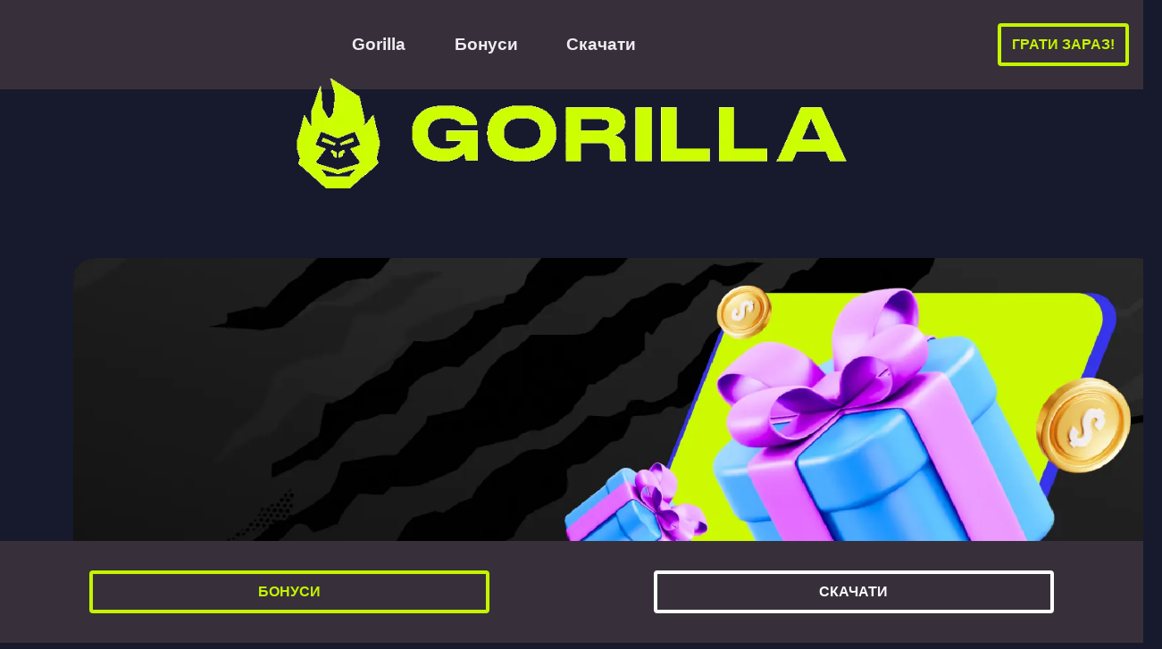

--- FILE ---
content_type: text/html; charset=UTF-8
request_url: https://stugna.kiev.ua/
body_size: 7053
content:

<!DOCTYPE html>
<html lang="uk-UA">
<head><meta charset="utf-8">
	<meta name="viewport" content="width=device-width, initial-scale=1">
	<meta name="author" content="Остап Кононенко">
	<link rel="icon" href="img/gorilla-icon.ico" />
	<link rel="canonical" href="https://stugna.kiev.ua/">	<link href="css/bootstrap.css" rel="stylesheet">
	<link href="css/skip.css" rel="stylesheet">
	<title>Gorilla бонус: Отримайте свій подарунок від казино онлайн
</title>
	<meta name="description" content="Бонуси від Gorilla Casino 👌 Горіла казино дарує привітальний бонус  на перші сім депозитів, безкоштовні фріспіни, ретробонус і ще більше приємних подарунків.
">
</head><body class=" efpjyve skip81 zsausbj">
	<header>
<nav class="navbar navbar-expand-lg  efpjyve skip81 zsausbj">
	<button class="navbar-toggler custom-toggler nav1  efpjyve skip81 zsausbj" type="button" data-bs-toggle="collapse" data-bs-target="#navbarNavAltMarkup" aria-controls="navbarNavAltMarkup" aria-expanded="false" aria-label="Toggle navigation"><span class="navbar-toggler-icon  efpjyve skip81 zsausbj"></span></button>  
  
  <div class="collapse navbar-collapse  efpjyve skip81 zsausbj" id="navbarNavAltMarkup">
&nbsp;
  </div>  
  
  
  <div class="collapse navbar-collapse  efpjyve skip81 zsausbj" id="navbarNavAltMarkup">
    <ul class="navbar-nav  efpjyve skip81 zsausbj">
    
    
      <li class="nav-item  efpjyve skip81 zsausbj">
        <a class="nav-link  efpjyve skip81 zsausbj" href="/">Gorilla</a>
      </li>
      
      
      <li class="nav-item">
        <a class="nav-link" href="goto.php">Бонуси</a>
      </li>
      <li class="nav-item">
        <a class="nav-link" href="goto.php">Скачати</a>
      </li>

    </ul>
  </div>

	<button class="btn goto nav1  efpjyve skip81 zsausbj" type="submit"><a class="a-goto  efpjyve skip81 zsausbj" href="goto.php">Грати зараз!</a></button>


</nav>	

	</header>
	<main class=" skip55">
		<div class="container  skip55">
			<div class="nav2  skip55">
					<a class=" skip55" href="/"><img class="logoimage" alt="Gorilla" src="img/gorilla-logo.webp"></a>
			</div>
			<img class="tximg image featured  skip55" src="img/plc-00-gorilla.webp" loading="lazy" decoding="async" alt="горилла казино
" />
			
			<div class="row  skip55">
				<div class="col bbcont  skip55">
					<button class="btn bonusbtn  skip55" type="submit"><a class="a-goto  skip55" href="goto.php">Лише сьогодні:<br/>150 000 UAH і 550 ФС</a></button>
				</div>
			</div>
			<h1 class=" skip55">Gorilla бонуси та акції казино онлайн
</h1>
			<div class="row  skip55">
				<div class="col text  skip55"><p>Казино Gorilla пропонує своїм гравцям захопливі бонусні пропозиції, що дозволяють значно збільшити шанси на виграш і зробити ігровий процес ще цікавішим. Завдяки привабливим акціям, нові та постійні користувачі можуть отримати додаткові кошти для гри, безкоштовні обертання та інші заохочення. У цій статті ми розповімо про найкращі бонуси від Gorilla.ua, умови їх отримання та як їх використовувати з максимальною вигодою.</p>

					<h2>Стаття про бонуси містить наступні розділи:</h2>

					<ol id="toc" class=" skip55"> </ol>
<img class=" skip55 tximg image featured" src="img/gorilla-plc-5-gorilla.webp" loading="lazy" decoding="async" alt="gorilla casino online casino
" /><h2>Gorilla бонус: Варіанти та отримання</h2><p>У  Горіла ЮА нові та постійні гравці можуть скористатися щедрою бонусною програмою, яка надає додаткові можливості для виграшу та подовжує ігровий процес. Бонуси у вигляді грошових надбавок та безкоштовних обертань дозволяють гравцям випробувати більше ігор, не ризикуючи власними коштами. Щоб активувати будь-який з бонусів, достатньо виконати прості умови, які зазвичай передбачають поповнення рахунку або проходження верифікації.</p><h3>Привітальний бонус</h3><p>Одним із найвигідніших бонусів, який пропонує Gorilla, є вітальний пакет. Він передбачає бонус до 570% на перші сім депозитів. Це означає, що кожне з перших семи поповнень рахунку збільшиться на певний відсоток. Такий підхід дозволяє новачкам отримати значно більше коштів для гри на старті. Окрім грошового бонусу, нові гравці також отримують 300 безкоштовних обертань (фріспінів) для використання у вибраних слотах. Ці спіни є чудовою можливістю ознайомитися з найпопулярнішими іграми платформи та спробувати свою удачу без додаткових витрат.</p><h3>Ретробонус (кешбек)</h3><p>Gorilla пропонує своїм гравцям також ретробонус, який працює за принципом кешбеку. Якщо гравець зазнав певних втрат під час гри, частина витрачених коштів повертається на його рахунок. Це особливо корисна пропозиція для тих, хто грає активно та бажає мінімізувати свої фінансові ризики. Ретробонус дозволяє отримати часткову компенсацію за програші та продовжувати гру з відновленими коштами.</p><h3>Бонус за верифікацію</h3><p>Ще однією цікавою пропозицією є бонус за верифікацію. Для того щоб отримати цей бонус, гравець повинен підтвердити свою особу, надавши необхідні документи. Верифікація не тільки збільшує безпеку вашого профілю, але й приносить додаткові винагороди від компанії. Це може бути як фіксована сума грошей, так і безкоштовні спіни для ігрових автоматів. Такий бонус є чудовим стимулом для проходження процесу верифікації, який необхідний для безпечного виведення виграшів.</p>
<img class=" skip55 tximg image featured" src="img/gorilla-plc-6-gorilla.webp" loading="lazy" decoding="async" alt="casino gorilla online
" /><h2>Gorilla казино: акції та турніри</h2><p>Окрім фіксованих бонусів, Gorilla регулярно проводить різноманітні акції та турніри з великими призовими фондами. Участь у турнірах дозволяє гравцям заробляти додаткові винагороди, змагаючись з іншими учасниками за лідерство в турнірній таблиці. Виграші у таких подіях часто значно перевищують звичайні виграші, що робить їх привабливими як для новачків, так і для досвідчених гравців.</p><p>Загалом, бонусна програма Gorilla побудована таким чином, щоб забезпечити кожного гравця максимально комфортними умовами для гри та збільшити його шанси на виграш.</p>
<img class=" skip55 tximg image featured" src="img/gorilla-plc-7-gorilla.webp" loading="lazy" decoding="async" alt="casino gorilla
" /><h2>Бонуси від Горіла: Як отримати?</h2><p>Щоб отримати бонуси в  Горіла казино, гравцям необхідно виконати кілька кроків, які відкриють доступ до щедрих винагород. Перш за все, необхідно зареєструватися на офіційному сайті закладу. Під час реєстрації слід заповнити анкету з основними персональними даними, включаючи номер телефону або електронну пошту, а також створити надійний пароль. Після успішного створення акаунту, ви отримаєте доступ до різних бонусних програм, включаючи привітальні пропозиції.</p><p>Одразу після реєстрації варто активувати привітальний бонус. Для цього потрібно перейти у розділ «Бонуси» або «Каса», де знаходяться доступні пропозиції. Наприклад, для отримання привітального бонусу, що складається з грошової надбавки та безкоштовних фріспінів, достатньо поповнити рахунок на мінімальну суму, вказану в умовах акції. Що більше поповнень ви зробите, то більший бонус отримаєте.</p><p>Отримані бонуси можна використовувати для гри в різні слоти та настільні ігри, проте для виведення виграшів потрібно виконати умови відіграшу, вказані в акції.</p><img class=" skip55 tximg image featured" src="img/gorilla-plc-8-gorilla.webp" loading="lazy" decoding="async" alt="gorilla casino promotion code
" />
				</div>
			</div>
		</div>
	</main>	
	<footer class="footer mt-auto py-3  jojgqlf ighrpuv">
		<div class="container  jojgqlf ighrpuv">
			<div class="row  jojgqlf ighrpuv text-muted">
				<div class="col  jojgqlf ighrpuv">
					<svg xmlns="http://www.w3.org/2000/svg" width="64" height="32" viewBox="0 0 24 24"><g fill="none" stroke="var(--accent)" stroke-linecap="round" stroke-linejoin="round" stroke-width="2"><path d="M3 12a9 9 0 1 0 18 0a9 9 0 1 0-18 0m10 3V9m2.5 3h3M17 10.5v3" /><path d="M7 10.5a1.5 1.5 0 0 1 3 0c0 .443-.313.989-.612 1.393L7 15h3" /></g></svg>
				</div>
				<div class="col  jojgqlf ighrpuv">
					<svg xmlns="http://www.w3.org/2000/svg" width="64" height="32" viewBox="0 0 24 24"><path fill="var(--accent)" d="M9.112 8.262L5.97 15.758H3.92L2.374 9.775c-.094-.368-.175-.503-.461-.658C1.447 8.864.677 8.627 0 8.479l.046-.217h3.3a.904.904 0 0 1 .894.764l.817 4.338l2.018-5.102zm8.033 5.049c.008-1.979-2.736-2.088-2.717-2.972c.006-.269.262-.555.822-.628a3.66 3.66 0 0 1 1.913.336l.34-1.59a5.207 5.207 0 0 0-1.814-.333c-1.917 0-3.266 1.02-3.278 2.479c-.012 1.079.963 1.68 1.698 2.04c.756.367 1.01.603 1.006.931c-.005.504-.602.725-1.16.734c-.975.015-1.54-.263-1.992-.473l-.351 1.642c.453.208 1.289.39 2.156.398c2.037 0 3.37-1.006 3.377-2.564m5.061 2.447H24l-1.565-7.496h-1.656a.883.883 0 0 0-.826.55l-2.909 6.946h2.036l.405-1.12h2.488zm-2.163-2.656l1.02-2.815l.588 2.815zm-8.16-4.84l-1.603 7.496H8.34l1.605-7.496z" /></svg>
				</div>
				<div class="col  jojgqlf ighrpuv">
					<svg xmlns="http://www.w3.org/2000/svg" width="64" height="32" viewBox="0 0 1000 1000"><path fill="var(--accent)" d="M46.531 195C20.841 195 0 215.83 0 241.531V776.47C0 802.166 20.844 823 46.531 823H953.47c25.69 0 46.531-20.83 46.531-46.531V241.53c0-25.697-20.844-46.531-46.531-46.531H46.53zm281.375 75.594c57.081 0 109.505 19.859 150.656 53.031c-34.622 30.979-60.446 71.68-73.187 117.813h19.969c11.76-38.058 33.123-71.942 61.281-98.813c28.158 26.871 49.52 60.755 61.281 98.813h20.282c-12.918-45.89-38.778-86.348-73.375-117.125c41.23-33.593 93.86-53.72 151.187-53.72c132.291 0 239.531 107.252 239.531 239.563c0 132.311-107.24 239.563-239.531 239.563c-58.28 0-111.72-20.802-153.25-55.407c37.15-32.32 64.538-75.647 77.063-124.937H550.28c-11.121 41.37-33.505 78.165-63.656 106.938c-30.15-28.773-52.503-65.568-63.625-106.938h-18.594c12.598 48.576 39.628 91.297 76.219 123.313c-41.454 34.176-94.684 54.718-152.719 54.718c-132.29 0-239.53-106.736-239.53-238.406s107.24-238.406 239.531-238.406zM628.031 439c-28.781 0-56.781 25.162-56.781 72.406c0 31.328 15.124 52 44.875 52c8.412.003 21.813-3.437 21.813-3.437l4.437-27.375s-12.23 6.187-20.625 6.187c-17.685 0-24.781-13.601-24.781-28.218c0-29.653 15.216-45.97 32.156-45.97c12.703 0 22.906 7.188 22.906 7.188l4.063-26.625S640.99 439 628.03 439zM870 441.313l-25.031.062l-5.375 32.938s-9.41-12.782-24.125-12.782c-22.88 0-41.938 27.18-41.938 58.438c0 20.177 10.143 39.968 30.938 39.968c14.958 0 23.25-10.28 23.25-10.28l-1.094 8.78h24.313L870 441.313zm-716.938.343l-19.937 117.406h24.031l15.188-88.53l2.25 88.53h17.187l32.063-88.53l-14.219 88.53h25.531l19.688-117.406h-39.5l-24.594 72.031l-1.281-72.03h-36.406zm251.063 7.625c-.543.545-14.531 81.207-14.531 91.031c0 14.546 8.153 21.043 19.625 20.938c8.22-.07 14.586-2.135 17.531-3c.308-.083.906-.25.906-.25l3.094-21c-1.682 0-4.16.719-6.344.719c-8.565 0-9.514-4.557-8.969-7.938l6.907-42.843h13.031l3.156-23.22H426.25l2.5-14.437h-24.625zm290.469 11.813c-16.773 0-29.625 5.531-29.625 5.531l-3.563 21.563s10.615-4.407 26.657-4.407c9.108 0 15.78 1.042 15.78 8.625c0 4.606-.812 6.313-.812 6.313s-7.202-.625-10.531-.625c-21.152 0-43.375 9.27-43.375 37.156c0 21.972 14.589 27 23.625 27c17.258 0 24.7-11.465 25.094-11.5l-.813 9.563h21.532l9.625-69c.003-29.278-24.934-30.22-33.594-30.22zm-403.907.125c-16.834 0-29.75 5.531-29.75 5.531l-3.562 21.563s10.65-4.407 26.75-4.407c9.142 0 15.844 1.046 15.844 8.625c0 4.604-.813 6.313-.813 6.313s-7.223-.625-10.562-.625c-21.233 0-43.531 9.255-43.531 37.125c0 21.96 14.618 27 23.687 27c17.321 0 24.79-11.466 25.188-11.5l-.813 9.562h21.625l9.656-68.968c0-29.261-25.027-30.22-33.719-30.22zm76.375 0c-18.077 0-36.437 7.297-36.437 32.219c0 28.238 30.594 25.385 30.594 37.28c0 7.94-8.538 8.595-15.125 8.595c-11.4 0-21.651-3.939-21.688-3.75l-3.281 21.562c.59.183 6.938 3.031 27.438 3.031c5.504 0 36.968 1.398 36.968-31.375c0-30.639-29.125-24.566-29.125-36.875c0-6.128 4.729-8.062 13.406-8.062c3.446 0 16.72 1.094 16.72 1.094l3.062-21.782c0 .003-8.565-1.937-22.531-1.937zm113 0c-25.12.005-43.718 27.017-43.718 57.531c0 35.219 23.302 43.594 43.156 43.594c18.326 0 26.406-4.094 26.406-4.094l4.375-24.031s-13.941 6.125-26.531 6.125c-26.826 0-22.125-19.969-22.125-19.969h50.781s3.282-16.138 3.282-22.719c0-16.42-8.195-36.437-35.625-36.437zm90.97 1.031c-11.317 0-19.72 15.219-19.72 15.219l2.25-13.969h-23.5l-15.78 96.438h25.968c7.355-41.182 8.698-74.621 26.25-68.5c3.072-15.94 6.053-22.098 9.406-28.844c0 0-1.575-.344-4.875-.344zm210.405 0c-11.316 0-19.718 15.219-19.718 15.219l2.25-13.969h-23.5l-15.782 96.438h25.938c7.358-41.182 8.735-74.621 26.281-68.5c3.078-15.94 6.056-22.098 9.407-28.844c0 0-1.576-.344-4.875-.344zm-301.5 20.719c14.267 0 11.657 16.104 11.657 17.406H463.5c0-1.662 2.658-17.406 16.438-17.406zm339.47 1.875c9.08-.003 13.75 6.131 13.75 20.562c0 13.094-6.604 30.594-20.282 30.594c-9.078 0-13.344-7.497-13.344-19.25c0-19.218 8.792-31.906 19.875-31.906zm-124.782 32.812c3.704.005 4.47.365 5.094.532c-.09-.015-.107.002.25.062c.469 4.295-2.595 24.438-17.407 24.438c-7.637 0-9.593-6.073-9.593-9.657c0-6.988 3.638-15.375 21.656-15.375zm-403.906.094c4.207.005 4.666.475 5.375.594c.47 4.293-2.606 24.406-17.469 24.406c-7.667 0-9.656-6.044-9.656-9.625c0-6.984 3.66-15.375 21.75-15.375z" /></svg>
				</div>
			</div>
			<div class="row  jojgqlf ighrpuv">
				<span class="text-muted  jojgqlf ighrpuv">&copy; | 2026 | stugna.kiev.ua | Всі права захищені.</span>
			</div>
			
			
			<div class="bottom row  jojgqlf ighrpuv">&nbsp;</div>
			
			<div class="col bbcont bbcont2  jojgqlf ighrpuv fixed-bottom">
				<div class="col bonusbtn  jojgqlf ighrpuv">
					<button class="btn bonusbtn bonusbtn2  jojgqlf ighrpuv" type="submit"><a class="a-goto" href="goto.php">Бонуси</a></button>
					<button class="btn bonusbtn bonusbtn3  jojgqlf ighrpuv" type="submit"><a class="a-goto a-goto2" href="goto.php">Скачати</a></button>
				</div>
			</div>
			
		</div>
	</footer>
<script src="js/bootstrap.bundle.min.js"></script>
<script src="js/jquery.min.js"></script>
<script type="application/ld+json">
{ "@context": "https://schema.org", 
 "@type": "Article",
 "author":
 			 {  "@type":
			 	"Person", 
			 	 "name":"Остап Кононенко"
				}, 
 "url": "stugna.kiev.ua",
   "mainEntityOfPage": {
	"@type": "WebPage"
  },
 "datePublished": "2024-09-22",
 "dateModified": "2026-01-15"
 }
</script>
<script>
for (var i = 1; i < $("h2").length; i++) {$("h2")[i].id = $("h2")[i].innerHTML; document.querySelector("#toc").innerHTML += "<li><a href='#"+$("h2")[i].innerHTML+"'>"+$("h2")[i].innerHTML+"</a></li>";}
</script>
<script defer src="https://static.cloudflareinsights.com/beacon.min.js/vcd15cbe7772f49c399c6a5babf22c1241717689176015" integrity="sha512-ZpsOmlRQV6y907TI0dKBHq9Md29nnaEIPlkf84rnaERnq6zvWvPUqr2ft8M1aS28oN72PdrCzSjY4U6VaAw1EQ==" data-cf-beacon='{"version":"2024.11.0","token":"337e0a197e4046e0bff67157b0bbaf19","r":1,"server_timing":{"name":{"cfCacheStatus":true,"cfEdge":true,"cfExtPri":true,"cfL4":true,"cfOrigin":true,"cfSpeedBrain":true},"location_startswith":null}}' crossorigin="anonymous"></script>
</body>
</html>

--- FILE ---
content_type: text/css
request_url: https://stugna.kiev.ua/css/skip.css
body_size: 522
content:
:root {
  --main_bg: rgb(22,26,44);
  --sec_bg: rgb(55,48,58);
  --accent: rgb(197,244,0);
  --accent2: rgb(252,253,268);
  --main_tx: rgb(239,236,242);
  --sec_tx: rgb(215,210,197);

  
  --tx_s: 1.1em;
  --puw: 88vw;


  
}



header, body {
	background: var(--main_bg);
	color: var(--main_tx);
	font-size: var(--tx_s);

	font-family: sans-serif;
	/* font-family: "Helvetica Neue","Open Sans","Segoe UI","Ubuntu","Roboto","Oxygen","Cantarell",sans-serif; */
	font-weight: 300;
	text-align: justify;
	
}

header {
	height: 4em;
	max-height: 4em;
}

nav {
	background: var(--sec_bg);
}

@media (min-width: 1198px) {
	.navmenu {
		display: block !important;
	}
}

.nav-link {
	color: var(--main_tx);
	font-weight: bold;
	margin: 1em;
}


main {
	margin-top: 12em;
}

main a {
	text-decoration: none;
	color: var(--main_tx);
}

h1,h2,h3,h4 {
	margin-top: var(--tx_s);
	text-align: center;
}

.bbcont {
	
	margin: 2em;
	justify-content: center; align-items: center;
}

.bbcont2 {
	
	margin: 0;
	background-color: var(--sec_bg);
}

.bonusbtn {
	min-width: 35vw;
	padding: 0.5em;
	margin: auto;
	background-color: var(--sec_bg);
	border-color: var(--accent);
	border-width: 4px;
	color: var(--accent)!important;
	text-align: center;
	display: flex;
	position: relative;
}

.bonusbtn2 {
	max-width: 50vw;
	margin: 1.5em auto;
}

.bonusbtn3 {
	max-width: 50vw;
	margin: 1.5em auto;
	border-color: var(--accent2);
	color: var(--accent2)!important;
}

.nav0 {
	width: calc(var(--puw) + 10vw);
}

.nav1 {

	height: 3em;
	min-height: 40px;
	margin: 1em;
}

.nav2 {
	max-height: 3em;
	margin-top: 4em;
}

.text-muted {
	margin-bottom: 4em;
}

.custom-toggler .navbar-toggler-icon {
	background-image: url("../img/gorilla-icon.png");
	background-size: contain;
}

.custom-toggler.navbar-toggler {
	
 	border-width: 0;
} 

.nav2 img {
	position: absolute;
	top: 5em;
	left: 50%;
	transform: translateX(-50%);
}

table tr td {
	border-color: var(--main_tx);
 	border-width: 0.1em;
 	padding: 0.5em;
}




.tximg {
	max-width: calc(var(--puw) + 10vw - 2em);
	display:block;
	margin:auto;
}

.logoimage {
	max-width: calc(var(--puw) + 10vw - 2em);
	max-height: 7em;
	display:block;
	margin:auto;
}


.goto {
	border-color: var(--accent);
	border-width: 4px;
	color: var(--accent);
}

.a-goto2 {
	color: var(--accent2)!important;
}

.a-goto {
	color: var(--accent);
	text-decoration: none;
	text-transform: uppercase;
	font-weight: bold;
	margin: auto;
	display: flex;
	position: relative;
	
}

.slot {
	margin: 1em;
}
.slots {
	max-width: 20vw;
}


footer {
	background: var(--sec_bg);
	color: var(--sec_tx);
	text-align: center;
}

